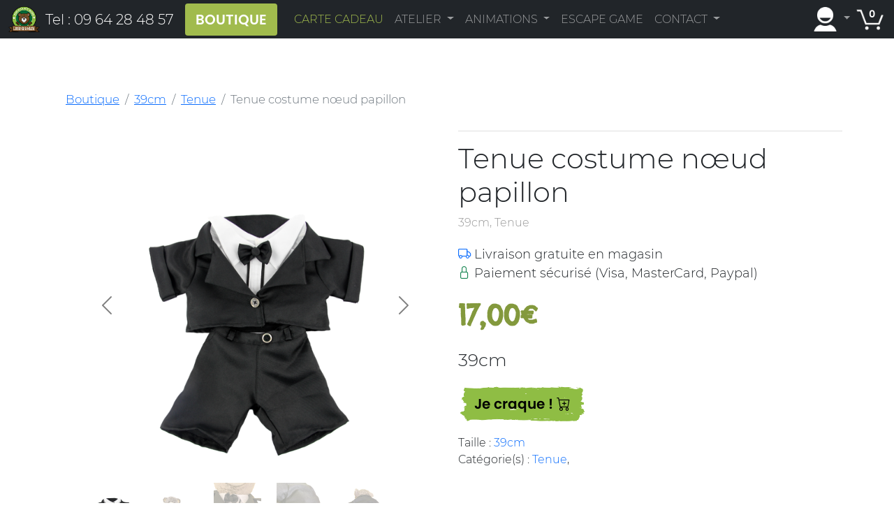

--- FILE ---
content_type: text/html; charset=UTF-8
request_url: https://paraty-peluche.fr/produit/tenue-costume-noeud-papillon/62D7D5DE1AA34
body_size: 6093
content:
<!DOCTYPE html>
<html lang="fr">
<head>
    <!-- Google Tag Manager -->
    <script>(function (w, d, s, l, i) {
            w[l] = w[l] || [];
            w[l].push({
                'gtm.start':
                    new Date().getTime(), event: 'gtm.js'
            });
            var f = d.getElementsByTagName(s)[0],
                j = d.createElement(s), dl = l != 'dataLayer' ? '&l=' + l : '';
            j.async = true;
            j.src =
                'https://www.googletagmanager.com/gtm.js?id=' + i + dl;
            f.parentNode.insertBefore(j, f);
        })(window, document, 'script', 'dataLayer', 'GTM-55R6DSD');</script>
    <!-- End Google Tag Manager -->


    <meta charset="UTF-8">

        <title>Tenue costume nœud papillon</title>
    <meta name="description" content="Atelier Peluche -  "/>

    <link rel="icon" href="/favicon.ico">
    <link rel="apple-touch-icon" href="/img/logo.png">
    <meta name="viewport" content="initial-scale=1.0, maximum-scale=1.0, user-scalable=no"/>

    <!-- Global site tag (gtag.js) - Google Analytics -->
    <script async src="https://www.googletagmanager.com/gtag/js?id=G-YETF2EPF5T"></script>
    <script>
        window.dataLayer = window.dataLayer || [];

        function gtag() {
            dataLayer.push(arguments);
        }

        gtag('js', new Date());

        gtag('config', 'G-YETF2EPF5T');
    </script>

    <!-- JQUERY -->
    <script src="/js/plugins/jquery-3.5.1.min.js"></script>
    <link rel="stylesheet" href="//code.jquery.com/ui/1.13.1/themes/base/jquery-ui.css">
    <script src="https://code.jquery.com/ui/1.13.1/jquery-ui.js"></script>
    <!-- !JQUERY -->

    <!-- BOOTSTRAP -->
    <link rel="stylesheet" href="https://cdn.jsdelivr.net/npm/bootstrap@5.1.3/dist/css/bootstrap.min.css"
          integrity="sha384-1BmE4kWBq78iYhFldvKuhfTAU6auU8tT94WrHftjDbrCEXSU1oBoqyl2QvZ6jIW3" crossorigin="anonymous">
    <script src="https://cdn.jsdelivr.net/npm/bootstrap@5.1.3/dist/js/bootstrap.bundle.min.js"
            integrity="sha384-ka7Sk0Gln4gmtz2MlQnikT1wXgYsOg+OMhuP+IlRH9sENBO0LRn5q+8nbTov4+1p"
            crossorigin="anonymous"></script>

    <link rel="stylesheet" href="https://cdn.jsdelivr.net/npm/bootstrap-icons@1.9.1/font/bootstrap-icons.css">
    <!-- !BOOTSTRAP -->

    <!-- DATEPICKER / TIMEPICKER -->
    <script src="//cdnjs.cloudflare.com/ajax/libs/timepicker/1.3.5/jquery.timepicker.min.js"></script>
    <link rel="stylesheet" href="//cdnjs.cloudflare.com/ajax/libs/timepicker/1.3.5/jquery.timepicker.min.css">
    <!-- !DATEPICKER / !TIMEPICKER -->

    <link type="text/css" rel="stylesheet" href="/css/root.css?v=1.3">
    <link type="text/css" rel="stylesheet" href="/css/base.css?v=1.3">
    <link type="text/css" rel="stylesheet" href="/css/footer.css?v=1.3">
    <link type="text/css" rel="stylesheet" href="/css/header.css?v=1.3">

    <script src="/js/functions.js" defer></script>
    <script src="/js/script.js" defer></script>

    
    

        <link rel="stylesheet" type="text/css" href="/css/product/show.css?v=1.2">
    <link rel="stylesheet" type="text/css" href="/css/product/card_product.css?v=1.2">
    <link rel="stylesheet" href="https://unpkg.com/swiper@8/swiper-bundle.min.css"/>

        <script src="https://unpkg.com/swiper@8/swiper-bundle.min.js"></script>
</head>

<body id="body">
<!-- Google Tag Manager (noscript) -->
<noscript>
    <iframe src="https://www.googletagmanager.com/ns.html?id=GTM-55R6DSD"
            height="0" width="0" style="display:none;visibility:hidden"></iframe>
</noscript>
<!-- End Google Tag Manager (noscript) -->

<header class="p-0 navbar navbar-expand-xl navbar-dark bg-dark sticky-top">

    <nav id="nav" class="container-fluid" style="margin: 2px 0">

        <div class="navbar-brand">
            <div class="d-flex">
                <div class="m-auto">
                    <a class="header-a" href="/">
                        <img id="logo" src="/img/logo.png" alt="Logo Atelier de la peluche">
                    </a>
                </div>
                <div class="m-auto ms-2">
                    <a class="header-a" id="num_tel" href="/contact">
                        Tel : 09 64 28 48 57
                    </a>
                </div>

            </div>
        </div>

        <a id="btn_boutique" class="navbar-brand btn" style="background-color: #a1bb4d;" href="/boutique/">BOUTIQUE</a>


        <button class="navbar-toggler" type="button" data-bs-toggle="collapse" data-bs-target="#navbarTogglerDemo02"
                aria-controls="navbarTogglerDemo02" aria-expanded="false" aria-label="Toggle navigation">
            <span class="navbar-toggler-icon"></span>
        </button>

        <div class="collapse navbar-collapse bg-dark justify-content-end" id="navbarTogglerDemo02">

            <ul class="navbar-nav me-auto mb-2 mb-lg-0">

                <li class="nav-item">
                    <a class="nav-link" style=" color: #a1bb4d; width: max-content"
                       href="/cartes-cadeaux">CARTE CADEAU</a>
                </li>

                <li class="nav-item dropdown">
                    <a class="dropdown-toggle nav-link" href="#" role="button" id="atelier" data-bs-toggle="dropdown"
                       aria-expanded="false">
                        ATELIER
                    </a>

                    <ul class="dropdown-menu dropdown-menu-dark" aria-labelledby="atelier">
                        <li><a class="dropdown-item" href="/">Accueil</a></li>
                        <li><a class="dropdown-item" href="/atelier-peluche">Les peluches</a></li>
                        <li><a class="dropdown-item" href="/nos-valeurs">Notre engagement</a></li>
                        <li><a class="dropdown-item" href="/engagement-ecologique">Engagement écologique</a>
                        </li>
                                            </ul>
                </li>

                <li class="nav-item dropdown">
                    <a class="nav-link dropdown-toggle" href="#" role="button" id="animation" data-bs-toggle="dropdown"
                       aria-expanded="false">
                        ANIMATIONS
                    </a>

                    <ul class="dropdown-menu dropdown-menu-dark" aria-labelledby="animation">
                        <li><a class="dropdown-item" href="/fete-anniversaire">Anniversaire pour
                                enfants</a></li>
                        <li><a class="dropdown-item" href="/alsh-peluche">Animation pour les
                                groupes</a></li>
                        <li><a class="dropdown-item" href="/faq-peluche">Foire aux questions</a></li>
                        <li><a class="dropdown-item" href="https://passeport.paraty-peluche.fr/" target="_blank">Passeport
                                de ta peluche</a>
                        </li>
                        <li><a class="dropdown-item" href="/peluche-anniversaire">Carton d'invitation</a>
                        </li>
                    </ul>
                </li>

                <li class="nav-item" style="width: max-content">
                    <a class="nav-link" href="https://www.escapegame-montpellier.fr" target="_blank"
                       rel="noopener noreferrer">ESCAPE GAME</a>
                </li>

                <li class="nav-item dropdown">
                    <a class="nav-link dropdown-toggle" href="#" role="button" id="animation" data-bs-toggle="dropdown"
                       aria-expanded="false">
                        CONTACT
                    </a>

                    <ul class="dropdown-menu dropdown-menu-dark" aria-labelledby="animation">
                        <li><a class="dropdown-item" href="/contact">Nous Contactez</a></li>
                        <li><a class="dropdown-item" href="/devis-atelier-peluche">Demande d'un devis</a></li>
                    </ul>
                </li>

            </ul>

            <ul id="little_menu" class="navbar-nav ms-md-auto">

                <li class="nav-item dropdown">
                    <a class="nav-link dropdown-toggle" href="#" role="button" id="account" data-bs-toggle="dropdown"
                       aria-expanded="false">
                        <img id="3" src="/img/icon/account.png" title="Mon compte" alt="Mon compte">
                    </a>
                    <ul id="30" class="dropdown-menu dropdown-menu-end dropdown-menu-dark" aria-labelledby="account">
                                                    <li><a class="dropdown-item" href="/connexion">Connexion</a></li>
                            <li><a class="dropdown-item" href="/creer-mon-compte">Créer un compte</a></li>
                            <li><a class="dropdown-item" href="/voir-ma-commande">Voir ma commande</a></li>
                        
                    </ul>
                </li>
            </ul>

            <ul id="little_menu" class="navbar-nav d-lg-inline-block my-2 my-md-0">

                <li class="nav-item dropdown">
                    <a id="cart" class="d-lg-inline-block my-2 my-md-0">
                        <div data-bs-toggle="offcanvas" data-bs-target="#offcanvasBasket">
                            <img src="/img/icon/cart.png" title="Mon panier" alt="Mon panier">
                            <div id="amountPanier">
                                0
                            </div>
                        </div>
                    </a>
                </li>
            </ul>
        </div>
    </nav>
</header>

<div class="offcanvas offcanvas-end" style="z-index: 1300!important;" tabindex="-1" id="offcanvasBasket"
     aria-labelledby="offcanvasBasketLabel">
    <div class="offcanvas-header">
        <h5 id="offcanvasBasketLabel">Mon Panier</h5>
        <button type="button" class="btn-close text-reset" data-bs-dismiss="offcanvas" aria-label="Close"></button>
    </div>
    <div class="offcanvas-body">

                    <div id="basket">

                <div>
                    <p class="ps-5">
                        Panier vide.
                    </p>
                </div>
            </div>

            </div>
    <div class="offcanvas-footer">
        <div class="d-flex mb-2">
                    </div>
    </div>
</div>

<main>

    <data id="mj-w-res-data" data-token="cd5eab117ca2cb8d69ba58ec76397e90" class="mj-w-data" data-apikey="2ezx"
          data-w-id="Nf8" data-lang="fr_FR" data-base="https://app.mailjet.com" data-width="640" data-height="450"
          data-statics="statics"></data>

    <script type="text/javascript" src="https://app.mailjet.com/statics/js/widget.modal.js"></script>

    <script>
        if (window.localStorage.getItem('paraty_newsletter_open') == null) {

            displayWidget()


            let event = document.createEvent('Event')
            let elem = document.createElement('input')
            elem.setAttribute('data-token', 'cd5eab117ca2cb8d69ba58ec76397e90')
            mjOpenPopin(event, elem)
            document.getElementById('mj-w-overlay').style.zIndex = '1400'


            var closeImgNode = document.getElementById("mj-w-close-img");
            closeImgNode.addEventListener("click", function (event) {

                var rootContainer = document.getElementById("mj-w-overlay");
                if (rootContainer) {
                    rootContainer.parentNode.removeChild(rootContainer);
                }

                event.preventDefault()
                window.localStorage.setItem('paraty_newsletter_open', '')
            });
        }

    </script>


                                <script type="text/javascript" defer>
    let imgPreview;
    let myCarousel;
    let carousel;

    let allImg;
    let selected;

    let maxWidth;


    function changeSlide(indexTo) {
        carousel.to(indexTo)
        changeCSSSelectImg(indexTo)
    }

    function changeCSSSelectImg(indexTo) {
        let nextImg = allImg.item(indexTo)
        selected.classList.remove("select")
        nextImg.classList.add("select")
        imgPreview.scrollLeft = 90 * indexTo - ((imgPreview.scrollWidth - imgPreview.clientWidth) / 2)

        selected = nextImg
    }

</script>

<div id="productInfo">

    <div class="row g-0 m-auto">

        <nav style="font-size: 1.05em" class="mb-3" aria-label="breadcrumb">
            <ol class="breadcrumb ms-1">
                <li class="breadcrumb-item">
                    <a href="/boutique/">Boutique</a>
                </li>

                                    <li class="breadcrumb-item">
                        <a href="/boutique/39cm/">39cm</a>
                    </li>
                
                
                    <li class="breadcrumb-item"><a
                                href="/boutique/_Tenue/">Tenue</a>
                    </li>

                
                <li class="breadcrumb-item active" aria-current="page">Tenue costume nœud papillon</li>
            </ol>
        </nav>

        <div class="col-md-6">
            <div class="product-image-container">

                <div class="content">
                    <div class="content-2">
                        <div id="carouselProductImg" class="carousel slide carousel-dark" data-bs-ride="carousel">
                            <div class="carousel-inner" style="height: 100%">

                                                                
                                    <div class="carousel-item active" style="height: 100%">
                                        <img src="https://paraty-peluche.fr/img/product/270_Tenue-costume-nœud-papillon.jpg"
                                             alt="image Tenue costume nœud papillon">
                                    </div>
                                    
                                
                                    <div class="carousel-item " style="height: 100%">
                                        <img src="https://paraty-peluche.fr/img/product/626ab4d8ba46c241363887.png"
                                             alt="Image Tenue costume nœud papillon">
                                    </div>
                                    
                                
                                    <div class="carousel-item " style="height: 100%">
                                        <img src="https://paraty-peluche.fr/img/product/62667dc8c8f64823842730.png"
                                             alt="Image Tenue costume nœud papillon">
                                    </div>
                                    
                                
                                    <div class="carousel-item " style="height: 100%">
                                        <img src="https://paraty-peluche.fr/img/product/62667dc8c931b330341876.png"
                                             alt="Image Tenue costume nœud papillon">
                                    </div>
                                    
                                
                                    <div class="carousel-item " style="height: 100%">
                                        <img src="https://paraty-peluche.fr/img/product/62667dc8c9713833689494.png"
                                             alt="Image Tenue costume nœud papillon">
                                    </div>
                                    
                                
                            </div>

                            <button class="carousel-control-prev" type="button" data-bs-target="#carouselProductImg"
                                    data-bs-slide="prev">
                                <span class="carousel-control-prev-icon" aria-hidden="true"></span>
                                <span class="visually-hidden">Previous</span>
                            </button>
                            <button class="carousel-control-next" type="button" data-bs-target="#carouselProductImg"
                                    data-bs-slide="next">
                                <span class="carousel-control-next-icon" aria-hidden="true"></span>
                                <span class="visually-hidden">Next</span>
                            </button>

                        </div>

                    </div>
                </div>


                <div class="text-center mt-1 d-flex" style="overflow: scroll; scroll-behavior: smooth"
                     id="imgPreview">
                                        
                        <div style="width: 90px; height: 90px">
                            <img class="product-image-select select"
                                 src="/img/product/270_Tenue-costume-nœud-papillon.jpg"
                                 alt="image Tenue costume nœud papillon"
                                 onclick="changeSlide(0)">
                        </div>

                                            
                        <div style="width: 90px; height: 90px">
                            <img class="product-image-select "
                                 src="/img/product/626ab4d8ba46c241363887.png"
                                 alt="Image Tenue costume nœud papillon"
                                 onclick="changeSlide(1)">
                        </div>

                                            
                        <div style="width: 90px; height: 90px">
                            <img class="product-image-select "
                                 src="/img/product/62667dc8c8f64823842730.png"
                                 alt="Image Tenue costume nœud papillon"
                                 onclick="changeSlide(2)">
                        </div>

                                            
                        <div style="width: 90px; height: 90px">
                            <img class="product-image-select "
                                 src="/img/product/62667dc8c931b330341876.png"
                                 alt="Image Tenue costume nœud papillon"
                                 onclick="changeSlide(3)">
                        </div>

                                            
                        <div style="width: 90px; height: 90px">
                            <img class="product-image-select "
                                 src="/img/product/62667dc8c9713833689494.png"
                                 alt="Image Tenue costume nœud papillon"
                                 onclick="changeSlide(4)">
                        </div>

                                            
                </div>

            </div>

        </div>

        <script type="text/javascript" defer>
            imgPreview = document.getElementById("imgPreview")
            myCarousel = document.querySelector('#carouselProductImg')
            carousel = new bootstrap.Carousel(myCarousel, {
                interval: false,
                wrap: true,
                touch: true,
            })

            allImg = document.getElementsByClassName('product-image-select')
            selected = document.getElementsByClassName('select').item(0)
            maxWidth = 90 * allImg.length


            myCarousel.addEventListener('slide.bs.carousel', function (event) {
                changeCSSSelectImg(event.to)
            })

            function changeSlide(indexTo) {
                carousel.to(indexTo)
                changeCSSSelectImg(indexTo)
            }

            function changeCSSSelectImg(indexTo) {
                let nextImg = allImg.item(indexTo)
                selected.classList.remove("select")
                nextImg.classList.add("select")
                imgPreview.scrollLeft = 90 * indexTo - ((imgPreview.scrollWidth - imgPreview.clientWidth) / 2)


                selected = nextImg
            }

        </script>

        <div class="col-md-6">

            <div class="ms-3 product-details-all">
                <h1>Tenue costume nœud papillon</h1>

                <span style="color: #999">
                                                    39cm,
                        
                    Tenue

                    </span>

                <p class="product-details">
                    <i class="bi bi-truck text-primary"></i> Livraison gratuite en magasin
                    <br>
                    <i class="bi bi-lock text-success"></i> Paiement sécurisé (Visa, MasterCard, Paypal)
                    <br>
                                    </p>

                <p class="product-details-price">17,00€</p>

                <div class="mb-0">
                                            <p class="product-details-size">39cm</p>
                    
                                            <btn class="btn navbar-brand ms-auto btn-bg-green"
                             onclick="window.location.replace('/p/add/62D7D5DE1AA34')"
                        >
                            Je craque !
                            <i class="bi bi-cart-plus"></i>
                        </btn>
                                    </div>

                <p class="mt-3">

                                            Taille : <a class="text-decoration-none"
                                    href="/boutique/39cm/">39cm</a>
                        <br>
                    

                    Catégorie(s) :

                    
                    
                        <a class="text-decoration-none"
                           href="/boutique/_Tenue/">Tenue</a>,

                        
                    
                    
                </p>


                

                </div>
            </div>
        </div>

        <div class="product-description mt-4">

            <div class="accordion accordion-flush" id="accordionFlushExample">
                <div class="accordion-item">
                    <h2 class="accordion-header" id="flush-headingOne">
                        <button style="font-size: 2rem" class="accordion-button collapsed" type="button"
                                data-bs-toggle="collapse" data-bs-target="#flush-collapseOne" aria-expanded="false"
                                aria-controls="flush-collapseOne">
                            Description
                        </button>
                    </h2>
                    <div id="flush-collapseOne" class="accordion-collapse collapse" aria-labelledby="flush-headingOne"
                         data-bs-parent="#accordionFlushExample">
                        <div class="accordion-body">
                            <div style="font-size: 1.15rem"><div>Ta peluche est invitée au bal, il lui faut un costard pour qu'elle soit la plus belle sur le dance floor !&nbsp;<br>Avec ce costume, tu assures un succès évident à ta peluche. Il se compose de :&nbsp;</div><div>&nbsp;un haut cousu qui donne l'effet qu'il y a une chemise blanche, un noeud papillon noir, et une veste de costard noire fermée par un bouton devant ;&nbsp;</div><div>un pantalon de costume de couleur noir.</div></div>
                        </div>
                    </div>
                </div>
                <div class="accordion-item">
                    <h2 class="accordion-header" id="flush-headingTwo">
                        <button style="font-size: 2rem" class="accordion-button collapsed" type="button"
                                data-bs-toggle="collapse" data-bs-target="#flush-collapseTwo" aria-expanded="false"
                                aria-controls="flush-collapseTwo">
                            Caractéristique
                        </button>
                    </h2>
                    <div id="flush-collapseTwo" class="accordion-collapse collapse" aria-labelledby="flush-headingTwo"
                         data-bs-parent="#accordionFlushExample">
                        <div class="accordion-body">
                            <ul style="font-size: 1.5rem">
                                
                                                                    <li>Taille : 39cm</li>
                                
                                
                                    <li>Tenue de qualité supérieure.</li>

                                
                                <li>Douce et moelleuse</li>
                                <li>Convient aux enfants dès la naissance</li>
                            </ul>
                        </div>
                    </div>
                </div>
                <div class="accordion-item">
                    <h2 class="accordion-header" id="flush-headingThree">
                        <button style="font-size: 2rem" class="accordion-button collapsed" type="button"
                                data-bs-toggle="collapse" data-bs-target="#flush-collapseThree" aria-expanded="false"
                                aria-controls="flush-collapseThree">
                            Pourquoi choisir l'Atelier Peluche
                        </button>
                    </h2>
                    <div id="flush-collapseThree" class="accordion-collapse collapse"
                         aria-labelledby="flush-headingThree" data-bs-parent="#accordionFlushExample">
                        <div class="accordion-body">
                            <ul style="font-size: 1.5rem">
                                <li>Paiement 100% sécurisé</li>
                                <li>Toutes nos peluches sont rembourrées en France. (Sauf les géantes)</li>
                                <li>Service après-vente Français</li>
                                <li>Livraison offerte en magasin</li>
                            </ul>
                        </div>
                    </div>
                </div>
            </div>


                                                                                                                                                                        
            
                                                                                                            
                                                                                                                                                            
            
                                                                                    
            
                                                
                                                                                                                                                
        </div>

    </div>
</div>
    
</main>
<footer class="bg-black">
    <div id="footer-logo">
        <a href="/">
            <img src="/img/logo.png" alt="Logo Atelier de la peluche">
        </a>
    </div>

    <div class="footer-link" style="margin: 15px">
        <div class="footer-infos">

            <div>
                <div class="footer-infos-bloc">
                    <ul>
                        <h3>BOUTIQUES</h3>
                        <li>
                            <p>
                                <a href="/boutique/">La boutique</a>
                            </p>
                        </li>
                    </ul>
                </div>

                <div class="footer-infos-bloc">
                    <ul>
                        <h3>MON COMPTE</h3>
                                                <li>
                            <p>
                                <a href="/creer-mon-compte">Créer un compte</a>
                            </p>
                        </li>
                        <li>
                            <p>
                                <a href="/connexion">Se connecter</a>
                            </p>
                        </li>
                                            </ul>
                </div>
            </div>


            <div>
                <div class="footer-infos-bloc">
                    <ul>
                        <h3>COORDONNÉES</h3>
                        <li>
                            <p class="footer_infos_p">
                                <i class="bi bi-geo-alt-fill"></i>
                                <a href="/#atelier7">
                                    Où nous trouver ?
                                </a>
                            </p>
                        </li>
                        <li>
                            <p class="footer_infos_p">
                                <i class="bi bi-telephone-fill"></i>
                                <a href="tel:+33 9 64 28 48 57">09 64 28 48 57</a>
                            </p>
                        </li>
                        <li>
                            <p class="footer_infos_p">
                                <i class="bi bi-at"></i>
                                <a href="/contact">Contactez-nous</a>
                            </p>
                        </li>
                    </ul>
                </div>
            </div>
        </div>

        <div id="footer_extern_link">
            <p>
                <a href="/livraisons-et-retours">Livraison et retours</a>
                <a href="/mascotte-peluche">Mascotte</a>
                <a href="/cgv">CGV</a>
                <a href="/mentions-legales/">Mentions légales</a>
                <a class="no-after" href="/sitemap">Plan du site</a>
            </p>
        </div>
    </div>


    <div class="text-center py-3 footer-copyright">
        © 2026 Copyright : L'atelier de la peluche - Tous droits réservés
    </div>

</footer>

<!-- Axeptio - Gestionnaire de cookies -->
<script>
    window.axeptioSettings = {
        clientId: "62866c17e3af88c73097341f",
    };

    (function (d, s) {
        var t = d.getElementsByTagName(s)[0], e = d.createElement(s);
        e.async = true;
        e.src = "//static.axept.io/sdk.js";
        t.parentNode.insertBefore(e, t);
    })(document, "script");
</script>
<!-- End Axeptio -->


</body>
</html>


--- FILE ---
content_type: text/css
request_url: https://paraty-peluche.fr/css/root.css?v=1.3
body_size: 152
content:
:root{
    /*couleurs*/
    --green-primary : #a1bb4d;
    --green-primary-darker : #83993d;

    --blue : #71d6c0;
    --blue-d : #3f526d;
    --beige : #e0be6e;
    --beige-light : #ffde8d;
    --grey : #333;
    --pink : #fc8a7b;


    /*Taille écran (Bootstrap)
        https://getbootstrap.com/docs/5.1/layout/breakpoints/ */
    --xs : 0;
    --sm : 576px;
    --md : 768px;
    --lg : 992px;
    --xl : 1200px;
    --xxl : 1440px;
}

--- FILE ---
content_type: text/css
request_url: https://paraty-peluche.fr/css/base.css?v=1.3
body_size: 1250
content:
body {
    font-family: montserrat-light, 'Arial', serif;
    margin: 0;
    position: relative;
    min-height: 100vh;
    display: flex;
    flex-direction: column;
}

main {
    flex: 1 0 auto;
    min-height: 80vh;
    margin-bottom: 50px;
}

/* FONT-FACE */
@font-face {
    font-family: chelsea;
    src: url("../fonts/Chelsea.ttf");
}

@font-face {
    font-family: poppins;
    src: url("../fonts/Poppins-sb.otf");
}

@font-face {
    font-family: montserrat-light;
    src: url("../fonts/Montserrat-Light.ttf");
}

@font-face {
    font-family: montserrat-light-g;
    src: url("../fonts/Montserrat-SemiBold.ttf");
}

@font-face {
    font-family: more_sugar_thin;
    src: url("../fonts/More-Sugar-Thin.otf");
}

/* FIN FONT-FACE*/

/* TITRE */
.title-primary {
    margin: 50px auto 20px;
    width: max-content;
    max-width: 100%;
    text-align: center;
    text-transform: uppercase;
    color: var(--green-primary-darker);
    font-family: more_sugar_thin, serif;
}

.title-primary::after {
    background-color: var(--green-primary-darker);
    width: 60%;
    margin: 5px auto;
    height: 5px;
    display: block;
    content: '';
}

.title-second {
    text-align: center;
    color: var(--green-primary);
    font-family: more_sugar_thin, serif;
    margin: 40px auto 20px;
    text-transform: uppercase;
}

.subtitle {
    text-align: center;
    width: 95%;
    margin: 0 auto 1.2rem;
}

@media (min-width: 1200px) {
    .title-primary {
        font-size: 3rem !important;
    }

    .title-second {
        font-size: 2.5rem;
    }

    .subtitle {
        font-size: 1.2rem;
    }
}

/* FIN TITRE */

/* BOUTON */

.btn {
    border-width: 3px;
    font-family: poppins, serif;
}

.btn-outline-green-primary {
    border-color: var(--green-primary);
    color: var(--green-primary);
    font-family: Arial, serif;
    font-weight: bolder;
}

.btn-outline-green-primary:hover {
    background-color: var(--green-primary);
}

.btn-bg-green {
    background-image: url("../img/icon/forme_bouton.png");
    background-repeat: no-repeat;
    background-size: 100% 100%;
    font-weight: 1000;
    color: black;
    padding: 10px 20px;
}

.btn-bg-green:hover {
    color: white;
}

.btn-green-primary {
    color: black;
    background-color: var(--green-primary);
    border-color: var(--green-primary);
}

.btn-green-primary:hover {
    color: white;
    background-color: var(--green-primary-darker);
    border-color: var(--green-primary-darker);

}

/* FIN BOUTON */

/* FORMULAIRE */
label {
    color: var(--green-primary-darker);
    font-weight: bolder;
    font-family: more_sugar_thin, serif;
    font-size: 1.2rem!important;
    margin-bottom: 0!important;
}

textarea::placeholder {
    color: var(--green-primary-darker)!important;
    font-weight: bolder;
    font-family: more_sugar_thin, serif;
    font-size: 1.2rem!important;
}
/* FIN FORMULAIRE */


.g-recaptcha {
    width: max-content;
    margin: auto;
}

.active-green-darker {
    background-color: var(--green-primary-darker);
    color: white;
}

.active-green {
    background-color: var(--green-primary);
}

.text-green-primary {
    color: var(--green-primary);
}

.text-green-primary-darker {
    color: var(--green-primary-darker)!important;
    font-weight: bolder;
}

.bg-black {
    background-color: black;
    color: white;
}

.bg-green-primary-darker {
    background-color: var(--green-primary-darker);
    color: white;
}

.bg-white-light {
    background-color: #f9f9f9;
}

.page-item.active .page-link {
    color: black;
    background-color: var(--green-primary);
    border-color: var(--green-primary);
    z-index: 0;
}


.my-form {
    width: 95%;
    max-width: 480px;
    margin: 20px auto 20px auto;
}

.my-contact-form {
    width: 90%;
    margin: auto;
}

.little-card-container {
    min-height: 155px;
    max-height: max-content;
}

.little-card {
    min-height: 100%;
    max-height: max-content;
    max-width: 448px;
}

.little-card-img {
    height: 100%;
    padding: 20px;
}

.block-info {
    width: 95%;
    max-width: 1000px;
    text-align: justify;
    margin: 0 auto 1.5rem;
}

.video {
    width: 95%;
    border-radius: 5px;
    border: 2px solid white;
    overflow: hidden;
    height: max-content;
}

label.required:after {
    content: "*";
    color: #7a0606;
    border-radius: 50%;
    display: inline-block;
    height: 4px;
    width: 4px;
    position: relative;
    right: -2px;
    top: -2px;
    filter: opacity(75%);
}


@media (min-width: 768px) {

    .video {
        width: 75%;
    }

}

@media (min-width: 992px) {

    .my-contact-form {
        width: 75%;
    }

    .title-primary p {
        max-width: 75%;
    }

    .video {
        width: 50%;
    }

}

@media (min-width: 1200px) {
    .video {
        width: 40%;
    }
}




/*article ajouté*/
#popup {
    position: fixed;
    right: 70px;
    top: 60px;
    background-color: white;
    padding: 7px 10px;
    box-shadow: 10px 10px 10px;
    border-radius: 2px;
    font-family: poppins, serif;
    z-index: 100;
}

#cgv2 {
    line-height: 30px;
    margin: auto;
}

.covid-info {
    line-height: 30px;
    width: 80%;
    margin: auto;
}

--- FILE ---
content_type: text/css
request_url: https://paraty-peluche.fr/css/footer.css?v=1.3
body_size: 621
content:
footer {
	clear: both;
	width: 100%;
	color : white;
}

/*logo atelier peluche*/
#footer-logo{
    text-align: center;
	padding: 6px 0 6px 0;
}

/*bloc infos mon compte et coordonnées*/
.footer-infos {
	margin: 10px 0;
	width: 100%;
	display: flex;
    justify-content: center;
	font-size: 1.4em;
}

/*liens des elements de la liste infos mon compte*/
.footer-link a {
	color : white;
}

/* vert quand on hover un lien*/
.footer-infos a:hover {
	color : var(--green-primary-darker);
}

/*ligne séparation*/
.footer-infos > div:nth-child(1) {
	display: none;
}

/*bloc icones rue tel mail*/
.footer-infos-bloc {
	margin: 5px 20px 0 20px;
	display: flex;
}

/*titres infos et mon compte*/
.footer-infos-bloc h3 {
	color : var(--green-primary-darker);
	font-family: poppins, 'Arial', serif;
}

/*liste infos et mon compte*/
.footer-infos-bloc ul {
	list-style: none;
	padding: 0;
	font-size: 0.95em;
	margin-bottom: 0;
}

.footer-infos-bloc li {
	margin: 5px 0 5px;
}

.footer_little_separator{
    height: 25px;
}

/*tous droits reserves*/
#footer_extern_link > p {
	text-align: center;
}

#footer_extern_link > p a {
	line-height: 30px;
	letter-spacing: 1px;
	text-decoration: none;
}

#footer_extern_link > p a::after {
	content: " |";
	margin: 0 4px;
}

.no-after::after{
	content: none!important;
}


#footer_extern_link > p a:hover {
	color : var(--green-primary-darker);
}

.footer-copyright{
	background-color: #1a1a1a;
	font-size: 0.7rem;
}

@media (min-width: 992px) {

	.footer-infos > div:nth-child(1) {
		justify-content: end;
		text-align: end;
		border-right : solid white 1px;
		display: flex;
		padding-right: 2em;
	}

	.footer-infos > div:nth-child(2) {
		padding-left: 2em;
	}

	/*espace entre infos et mon compte*/
	.footer-infos > div {
		width: 50%;
	}

	.footer-copyright{
		background-color: #1a1a1a;
		font-size: 1rem;
	}
}

--- FILE ---
content_type: text/css
request_url: https://paraty-peluche.fr/css/header.css?v=1.3
body_size: 1024
content:
/*PANIER*/
/*fond noir*/
#darkBkg {
    background-color: rgba(0,0,0,0.8);
    width: 100%;
    height: 100%;
    display: none;
    z-index: 11;
    position: fixed;
    top : 0;
}

/*panier*/
#panier {
    position: fixed;
    top : 0;
    right: -100%; /*-100%************************************************/
    color : white;
    z-index: 101;
    height: 100%;
    transition: ease-in-out .2s;
    background-color: #131517;
}

/*mon panier*/
#panier h3 {
    text-align: center;
    font-size: 1.5em;
    margin : 0;
    position: relative;
    top : 4vh;
    left: 50%;
    width: 450px;
    transform: translateX(-50%);
    pointer-events: none;
}

/*trait séparation*/
#panier h3::after {
    content:'';
    background-color: white;
    display: block;
    height: 0.2vh;
    width: 9em;
    position: relative;
    top : 1vh;
    left : 50%;
    transform: translateX(-50%);
}

/*fermer panier*/
#closeP {
    font-size: 1.7em;
    cursor: pointer;
    display: inline-block;
    margin: 10px 0 0 20px;
    position: absolute;
}

/*hover bouton fermer panier*/
#closeP:hover {
    color: var(--green-primary-darker);
}

/*bouton vider le panier*/
#viderPanier {
    position: absolute;
    top : 5px;
    right : 10px;
    color : white;
    text-decoration: none;
    font-family: poppins, 'Arial';
}

/*bouton vider le panier on hover*/
#viderPanier:hover {
    color : red;
}

/*bloc mon panier croix vider*/
#panier > div:nth-child(3) {
    height: 10%;
}

/*bloc articles dans panier*/
#panier > div:nth-child(4) {
    height: 80%;
    overflow: auto;
}

.basket {
    width: 100%;
}

.basket-product {
    display: flex;
    font-size: 20px;
    margin-bottom: 10px;
    padding-bottom: 10px;
    border-bottom: solid 1px #999999;
}

.basket-product-img {
    width: 75px;
    height: 75px;
    margin-right: 5px;
}

.basket-product-desc {
    width: 100%;
}

.basket-product-price {
    font-family: chelsea, serif;
    color: var(--green-primary-darker);
    font-size: 24px;
    font-weight: bolder;
}

.basket-product-remove {
    width: 25px;
    height: 25px;
}



/*image article*/
#articlesPanier div > img {
    width: 50px;
    height : 50px;
    object-fit: contain;
    padding: 0 20px;
}

#logo{
    width: 45px;
}

#little_menu img {
    height: 35px;
}

#cart{
    display: flex;
    cursor: pointer;
}

#cart > div{
    position: relative;
    width: 100%;
    margin: auto;
}

#cart img {
    height: 35px;
}

/*nombre article dans panier*/
#amountPanier {
    color: white;
    position: absolute;
    left: 19px;
    top: 0;
    pointer-events: none;
    font-family: poppins, 'Arial', serif;
    font-size: 0.9em;
}

.cart-popup{
    position: absolute;
    top: 100%;
    right: 16px;
    padding: 10px;
    border: solid 2px white;
    border-radius: 5px;
    width: max-content;
    color: white;
}

.cart-popup::after{
    content: "";
    position: absolute;
    top: -23%;
    right: 10px;
    height: 20px;
    width: 20px;
    transform: rotate(-135deg);
    background: inherit;
    border-bottom:inherit;
    border-right:inherit;
    border-left:solid 2px transparent;
    border-top: solid 2px transparent;
    box-sizing: border-box;
}

.header-a {
    color: white;
    text-decoration: none;
}

.offcanvas-footer{
    padding: 1rem 1rem;
    border-top: 1px solid #dee2e6;
}

@media (max-width: 768px) {
    #num_tel{
        display: none;
    }
}

@media (min-width: 980px) {
    .cart-popup{
        right: 10px;
    }
}

--- FILE ---
content_type: text/css
request_url: https://paraty-peluche.fr/css/product/show.css?v=1.2
body_size: 550
content:
#productInfo {
    margin: 75px auto;
    max-width: 1100px;
}

.product-image-container > img {
    object-fit: contain;
    border-radius: 5px;
}

.product-details {
    margin-top: 20px;
    font-size: 18px;
}

.product-details-price {
    font-weight: bold;
    color: var(--green-primary-darker);
    font-size: 40px;
    font-family: chelsea, serif;
}

.product-details-size {
    font-size: 25px;
}

.product-details-all {
    padding-top: 15px;
    border-top: 1px solid rgba(0, 0, 0, .125);
}

.product-title {
    font-size: 4vw;
    font-weight: bold;
}

.product-image-select {
    opacity: 0.35;
    height: 90px;
    width: 90px;
    transition: opacity 0.35s;
    object-fit: contain;
}

.select {
    opacity: 1;
}

.product-description {
    border-top: 1px solid rgba(0, 0, 0, .125);
    margin: auto;
}

.accordion {
    width: 90%;
    margin: auto;
    border-bottom: 1px solid rgba(0, 0, 0, .125);
}

.product-description > h2 {
    margin-bottom: 10px;
}

.product-description > p {
    margin-bottom: 20px;
}

.my-card-text {
    text-align: justify;
}

.product-image-container {
    max-width: 500px;
    width: 95%;
    height: max-content;
    object-fit: contain;
    margin: auto auto 20px;
}

.product-image-container #carouselProductImg img {
    object-fit: contain;
    width: 100%;
    height: 100%;
}

.product-image-container > .content {
    position: relative;
    width: 100%;
    padding-top: 100%;
}

.product-image-container > .content > .content-2 {
    position: absolute;
    top: 0;
    bottom: 0;
    left: 0;
    right: 0;
}


.slide {
    height: 100%;
}

.swiper-slide {
    width: max-content!important;
}

@media (min-width: 992px) {
    .product-image-container > #carouselProductImg img {
        max-height: 500px;
        width: 500px;
        object-position: top;
        margin-bottom: 20px;
    }

    .product-image-container {
        width: 500px;
        height: max-content;
        object-fit: contain;
    }

    .product-details-all {
        width: 100%;
    }

    .slide {
        height: 500px;
    }

    .swiper {
        width: 90%;
        margin: auto;
    }

    .swiper-button {
        display: block!important;
    }
}

--- FILE ---
content_type: text/css
request_url: https://paraty-peluche.fr/css/product/card_product.css?v=1.2
body_size: 1022
content:
.card-product {
    max-width: 250px;
    width: 45vw;
    min-width: 190px;
    margin: 1vw;
    padding: 0;
    border-radius: 10px;
    border: var(--green-primary) 1px solid;
    overflow: hidden;
    display: flex;
    flex-direction: column;
}

.card-product a {
    text-decoration: none;
    color: black;
}

.card-product a:hover {
    text-decoration: none;
    color: #0d6efd;
}

.card-product-no-stock {
    filter: grayscale(1);
}

.card-product-title-container {
    padding: 5px;
    font-size: 1rem;
    display: flex;
    width: 90%;
    margin: 0 auto;
    position: relative;
    font-weight: bolder;
    min-height: 60px;
    height: max-content;
    text-transform: capitalize;
    border-top: var(--green-primary) 1px solid;
}

.card-product-title {
    width: 100%;
    padding-right: 5px;
}

.card-product-title-size {
    width: max-content;
    font-family: chelsea, serif;
    color: var(--green-primary);
}

.card-product-fr {
    width: 40px;
    height: 25px;
    right: 5px;
    top:5px;
    position: absolute;
    overflow: hidden;
    border-radius: 5px;
    border: solid 1px #eaeaea;
}

.card-product-img-container{
    width: 100%;
    height: 200px;
    background-color: white;
    position: relative;
    margin-bottom: 5px;
}

.card-product-img {
    width: 100%;
    height: 100%;
    object-fit: contain;
    object-position: center;
}

.card-product-size {
    position: absolute;
    right: 5px;
    bottom: 5px;
    width: max-content;
}

.card-product-price {
    font-family: Arial, serif;
    font-size: 1.5rem;
    font-weight: bolder;
    position: absolute;
    left: 8px;
    bottom: 5px;
    width: max-content;
}

.card-product-button {
    display: flex;
    justify-content: center;
    align-items: center;
    margin-top: auto;
    height: 40px;
    text-align: center;
    font-size: 1.1rem;
    font-weight: bolder;
    text-transform: uppercase;
    background-color: var(--green-primary);
    cursor: pointer;
}

.card-product-button:hover {
    color: white;
}


/*.card-product .article-img-container {*/
/*    text-align: center;*/
/*    display: flex;*/
/*    height: 200px;*/
/*    padding: 2px;*/
/*}*/

/*.card-product .article-img{*/
/*    display: block;*/
/*    margin: auto auto auto auto;*/
/*    max-width: 100%;*/
/*    max-height: 100%;*/
/*    object-fit: contain;*/
/*    border-radius: 2px;*/
/*}*/

/*.card-product .rembourre{*/
/*    position: absolute;*/
/*    top: 0;*/
/*    right: 10px;*/
/*}*/

/*.card-product .card-body-article .btn {*/
/*    border-radius: 20px;*/
/*}*/

/*.card-product .rembourre img{*/
/*    width: 25px;*/
/*    height: auto;*/
/*}*/

/*.card-product .product-details-price {*/
/*    height: 1.5em;*/
/*    font-size: 14px;*/
/*    font-weight: 500;*/
/*    display: flex;*/
/*    justify-content: center;*/
/*    align-items: center;*/
/*    min-height: 35px;*/
/*    border-bottom: 1px solid #cccccca1;*/
/*}*/

/*.card-product .product-btn-buy {*/
/*    display: flex;*/
/*}*/

/*.card-product .btn-product {*/
/*    margin: 10px 15px auto auto;*/
/*}*/

/*.card-product .size-badge {*/
/*    position: absolute;*/
/*    bottom: 5px;*/
/*    left: 5px;*/
/*}*/

/*.card-product .no_stock{*/
/*    filter: grayscale(100%);*/
/*    -webkit-filter: grayscale(100%);*/
/*    -moz-filter: grayscale(100%);*/
/*}*/

/*.card-product .no_stock_p {*/
/*    background-color: rgba(91, 91, 91, 0.6);*/
/*    color: white;*/
/*    position: absolute;*/
/*    top: 40%;*/
/*    left: 50%;*/
/*    font-size: 2em;*/
/*    transform: translate(-50%,-50%);*/
/*    width: 100%;*/
/*    text-align: center;*/
/*}*/

/*.card-product .no_visible{*/
/*    border-color: black!important;*/
/*}*/

/*.card-product .price {*/
/*    color : var(--green-primary-darker);*/
/*    font-family: title, 'Arial', serif;*/
/*}*/

/*.card-product .product-title {*/
/*    height: 1.5em;*/
/*    font-size: 15px;*/
/*    font-weight: 1000;*/
/*    display: flex;*/
/*    align-items: center;*/
/*    min-height: 50px;*/
/*    border-bottom: 1px solid #cccccca1;*/
/*    border-top: 1px solid #cccccca1;*/
/*    text-transform: capitalize;*/
/*}*/

/*.card-product .list-group {*/
/*    height: 130px;*/
/*}*/

/*.card-product .card-body-article {*/
/*    border-top: solid 2px rgba(0,0,0,.125);*/
/*}*/

/*.card-product .product-title a {*/
/*    text-decoration: none;*/
/*    color: #683a13;*/
/*    font-weight: bolder;*/
/*}*/

/*.card-product .product-title a:hover {*/
/*    color: black;*/
/*    font-weight: bolder;*/
/*}*/


--- FILE ---
content_type: text/javascript
request_url: https://paraty-peluche.fr/js/script.js
body_size: 857
content:
// Make sure sw are supported
if ('serviceWorker' in navigator) {

	navigator.serviceWorker
		.register('/pwa.js')
		.then(reg => console.log('Service Worker: Registered (Pages)'))
		.catch(err => console.log(`Service Worker: Error: ${err}`));

}

if(getCookie('cart') === 'add'){
	document.getElementById('nav').innerHTML +=
		'<div id="cart-popup" class="cart-popup bg-green-primary-darker">' +
		'     PRODUIT AJOUTÉ' +
		'</div>';
	setTimeout(removeCartPopup, 5000)
} else if(getCookie('cart') === 'remove'){
	document.getElementById('nav').innerHTML +=
		'<div id="cart-popup" class="cart-popup bg-danger">' +
		'     PRODUIT ENLEVÉ' +
		'</div>';
	setTimeout(removeCartPopup, 5000)

} else if(getCookie('cart') === 'removeAll'){
	document.getElementById('nav').innerHTML +=
		'<div id="cart-popup" class="cart-popup bg-danger">' +
		'     PANIER VIDÉ' +
		'</div>';
	setTimeout(removeCartPopup, 5000)

} else if(getCookie('cart') === 'not_enough_stock'){
	document.getElementById('nav').innerHTML +=
		'<div id="cart-popup" class="cart-popup bg-warning" style="color: #1a1a1a">' +
		'     PAS ASSEZ EN STOCK' +
		'</div>';
	setTimeout(removeCartPopup, 5000)
} else if(getCookie('cart') === 'no_stock'){
	document.getElementById('nav').innerHTML +=
		'<div id="cart-popup" class="cart-popup bg-danger" style="color: #1a1a1a">' +
		'     ARTICLE RETIRÉ CAR PLUS DE STOCK' +
		'</div>';
	setTimeout(removeCartPopup, 5000)
} else if(getCookie('cart') === 'update'){
	document.getElementById('nav').innerHTML +=
		'<div id="cart-popup" class="cart-popup bg-green-primary-darker" style="color: #1a1a1a">' +
		'     QUANTITÉ MIS À JOUR' +
		'</div>';
	setTimeout(removeCartPopup, 5000)
}

function removeCartPopup(){
	document.getElementById('nav').removeChild(document.getElementById('cart-popup'))
}

/*let cookiesModal = document.getElementById('cookiesModal')
if(cookiesModal != null){
	$('#cookiesModal').modal('show')

	document.getElementById('cookiesBtn').addEventListener('click', function () {
		$('#cookiesModal').modal('hide')
		setcookie('acceptCookies', '', 365)
		cookiesModal.addEventListener('hidden.bs.modal', function (){
			cookiesModal.remove()
		})
	})

}*/



/*POP UP ARTICLE AJOUTE ET PANIER A ETE VIDE*/
if (document.getElementById("popup") != null) {
	setTimeout(function(){
		document.body.removeChild(document.getElementById("popup"));
	}, 5000);
}

/*CAPTCHA REQUIRED*/
window.onload = function() {
    var $recaptcha = document.querySelector('.g-recaptcha-response');
    if($recaptcha) {
        $recaptcha.setAttribute("required", "required");
    }
};


if(document.getElementById('ordercateg') != null) {

	var categShow = false;
	var categorie = document.getElementById('categorie');
	document.getElementById('ordercateg').addEventListener('click', function(){
		console.log('oki'); 
		if(!categShow){
			document.getElementById('categorie').style.display = 'block';
			categShow = true;
		} else {
			document.getElementById('categorie').style.display = 'none';
			categShow = false;
		}
	});
}
